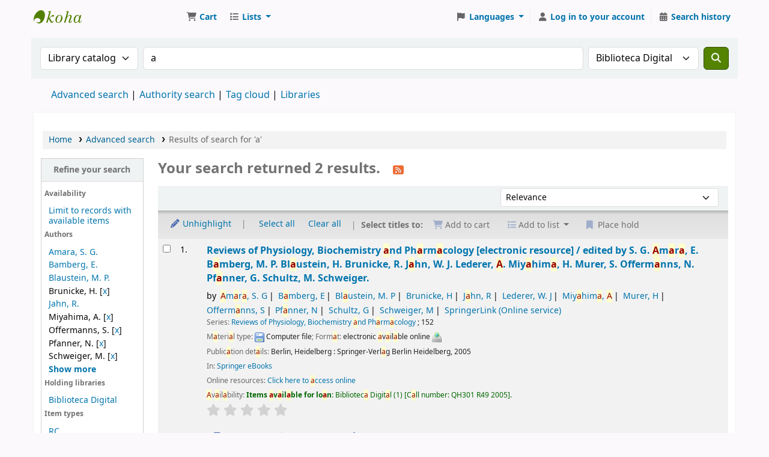

--- FILE ---
content_type: text/html; charset=UTF-8
request_url: http://catalogo.koha.umich.mx/cgi-bin/koha/opac-search.pl?idx=kw&q=a&limit=branch%3ADIGITAL&limit=au%3AOffermanns%2C%20S.&limit=se%3AReviews%20of%20Physiology%20Biochemistry%20and%20Pharmacology&limit=au%3ABrunicke%2C%20H.&limit=au%3APfanner%2C%20N.&limit=au%3ASchweiger%2C%20M.&sort_by=relevance_dsc&count=20&limit=au:Miyahima,%20A.
body_size: 15146
content:







    
    
















    
    
    



<!DOCTYPE html>
<!-- TEMPLATE FILE: opac-results.tt -->









<html lang="en" class="no-js">
<head>

<title>

    
        Results of search for 'a'
    

&rsaquo;
Koha online catalog
</title>
<meta name="robots" content="noindex">
<link rel="stylesheet" type="text/css" href="/opac-tmpl/lib/Chocolat/css/chocolat_24.1111000.css">



<meta http-equiv="Content-Type" content="text/html; charset=utf-8" />
<meta name="generator" content="Koha" /> <!-- leave this for stats -->
<meta name="viewport" content="width=device-width, initial-scale=1" />
<meta name="csrf-token" content="d4b07193cd6c6dd3516553358224fd1ba51bc7aa,40a6fe029435605f7a173625a15ca5dc10a288c7,1768654339">


<link rel="shortcut icon" href="/opac-tmpl/bootstrap/images/favicon.ico" type="image/x-icon" />
<link rel="apple-touch-icon" href="/opac-tmpl/bootstrap/images/favicon.ico" type="image/x-icon" />

    
        
    


    <link rel="stylesheet" href="/opac-tmpl/bootstrap/css/opac_24.1111000.css" type="text/css">




    <link rel="stylesheet" type="text/css" media="print" href="/opac-tmpl/bootstrap/css/print_24.1111000.css">






<script>
    var Koha = {};
    function _(s) { return s } // dummy function for gettext
    const is_logged_in = false
</script>

<script src="/opac-tmpl/bootstrap/js/Gettext_24.1111000.js"></script>
<script src="/opac-tmpl/bootstrap/js/i18n_24.1111000.js"></script>

<link href="/opac-tmpl/lib/fontawesome/css/fontawesome.min_24.1111000.css" type="text/css" rel="stylesheet">
<link href="/opac-tmpl/lib/fontawesome/css/brands.min_24.1111000.css" type="text/css" rel="stylesheet">
<link rel="stylesheet" href="/opac-tmpl/lib/fontawesome/css/solid.min_24.1111000.css" type="text/css">
































































































<link rel="alternate" type="application/rss+xml" title=" Search RSS feed" href="/cgi-bin/koha/opac-search.pl?idx=kw&q=a&limit=branch%3ADIGITAL&limit=au%3AOffermanns%2C%20S.&limit=se%3AReviews%20of%20Physiology%20Biochemistry%20and%20Pharmacology&limit=au%3ABrunicke%2C%20H.&limit=au%3APfanner%2C%20N.&limit=au%3ASchweiger%2C%20M.&limit=au%3AMiyahima%2C%20A.&amp;count=50&amp;sort_by=acqdate_dsc&amp;format=rss" />
</head>




    


    




    

<body ID="results" class="branch-default scrollto" >


































































































































<button id="scrolltocontent">Skip to main content</button>
<div id="wrapper">
    <div id="header-region" class="noprint">
        <nav class="navbar navbar-expand">
            <div id="logo">
            <a class="navbar-brand" href="/cgi-bin/koha/opac-main.pl">
                
                    Koha online
                
            </a>
            </div>
            
                
                    <div id="cartDetails" class="cart-message">Your cart is empty.</div>
                
                <ul id="cart-list-nav" class="navbar-nav">
                    
                        <li class="nav-item js-show">
                            <a href="#" class="nav-link" title="Collect items you are interested in" id="cartmenulink" role="button" aria-label="Cart">
                                <i id="carticon" class="fa fa-shopping-cart fa-fw fa-icon-black" aria-hidden="true"></i> <span class="cartlabel">Cart</span> <span id="basketcount"></span>
                            </a>
                        </li>
                    
                    <li class="divider-vertical"></li>
                    
                        
                            <li class="nav-item dropdown">
                                <a href="/cgi-bin/koha/opac-shelves.pl" title="Show lists" class="nav-link dropdown-toggle" id="listsmenu" data-bs-toggle="dropdown" role="button" aria-label="Show dropdown with detailed list information" aria-haspopup="true" aria-expanded="false"
                                    ><i class="fa fa-list fa-fw fa-icon-black" aria-hidden="true"></i> <span class="listslabel">Lists</span>
                                </a>
                                <div aria-labelledby="listsmenu" role="menu" class="dropdown-menu">
                                    
                                    
                                    
                                        <a class="dropdown-item" href="/cgi-bin/koha/opac-shelves.pl?op=list&amp;public=0" tabindex="0" role="menuitem"><strong>Your lists</strong></a>
                                        
                                            <a class="dropdown-item" href="/cgi-bin/koha/opac-shelves.pl?op=add_form" tabindex="0" role="menuitem">Log in to create your own lists</a>
                                        
                                    
                                </div> <!-- / .dropdown-menu -->
                            </li> <!-- / .nav-item.dropdown -->
                        
                    
                    

                </ul> <!-- / .navbar-nav -->
            
            
                
                
                    
                    <div id="header_langmenu">
    <ul class="navbar-nav">
                    <li class="nav-item dropdown">
        
            <a href="#" title="Switch languages" class="nav-link dropdown-toggle" id="langmenu" data-bs-toggle="dropdown" role="button" aria-haspopup="true" aria-expanded="false"><i class="fa fa-flag fa-fw fa-icon-header" aria-hidden="true"></i> <span class="langlabel">Languages</span> <b class="caret"></b></a>
                            <div aria-labelledby="langmenu" role="menu" class="dropdown-menu dropdown-menu-end">
            
                
                    
                        
                            
                                
                                    <a class="dropdown-item menu-inactive" href="#" tabindex="-1" role="menuitem">
                                        
                                            English
                                        &nbsp;<i class="fa fa-check" aria-hidden="true"></i>
                                    </a>
                                
                            
                        
                    
                
                    
                        
                            
                                
                                    <a class="dropdown-item" href="/cgi-bin/koha/opac-changelanguage.pl?language=es-ES"  tabindex="-1" role="menuitem">
                                        
                                            Español
                                        
                                    </a>
                                
                            
                        
                    
                
            </div> <!-- /# .dropdown-menu -->
        </li> <!-- / .dropdown -->
        <li class="divider-vertical" aria-hidden="false"></li>
    </ul> <!-- /.navbar-nav -->
</div> <!-- /#header_langmenu -->

                
                <ul id="members" class="navbar-nav">
                    <li class="nav-item dropdown dropdown-menu-end">
                        
                            
                                
                                    <a href="/cgi-bin/koha/opac-user.pl" class="nav-link login-link loginModal-trigger" aria-label="Log in to your account"><i class="fa fa-user fa-fw fa-icon-black fa-fw" aria-hidden="true"></i> <span class="userlabel">Log in to your account</span></a>
                                
                            
                        

                        
                    </li>
                    <!-- Cookie consent button for non logged-in users -->
                    
                        <li style="display:none" id="cookieConsentDivider" class="divider-vertical" aria-hidden="true"></li>
                        <li style="display:none" id="cookieConsentLi" class="nav-item" aria-hidden="true">
                            <a id="cookieConsentButton" href="#" name="Your cookies" class="nav-link" title="View and amend cookies you have consented to" role="button">
                                <i class="fa fa-cookie-bite fa-fw fa-icon-black" aria-hidden="true"></i>
                                <span class="cookieconsentlabel">Your cookies</span>
                            </a>
                        </li>
                    
                    
                        
                            <li class="divider-vertical"></li>
                            <li class="nav-item search_history">
                                <a class="nav-link" href="/cgi-bin/koha/opac-search-history.pl" title="View your search history">
                                    <i class="fa fa-calendar-days fa-fw fa-icon-black" aria-hidden="true"></i>
                                    <span class="search_history_label">Search history</span>
                                </a>
                            </li>
                        
                    
                </ul>
            
        </nav> <!-- /navbar -->

        

    </div> <!-- / header-region -->

    
        <div class="container-fluid">
            
                <div class="row">
                    <div class="col">
                            <div id="opac-main-search" class="mastheadsearch">
                                
                                    <form name="searchform" method="get" action="/cgi-bin/koha/opac-search.pl" id="searchform">
                                        <div class="row gx-2">
                                            <div class="col-sm-auto order-2 order-sm-2">
                                            <label for="masthead_search" class="visually-hidden">Search the catalog by:</label>
                                                <select name="idx" id="masthead_search" class="form-select">
                                                    
                                                        <option selected="selected" value="" data-placeholder="Search the catalog by keyword">Library catalog</option>
                                                    
                                                    
                                                        <option value="ti" data-placeholder="Search the catalog by title">Title</option>
                                                    
                                                    
                                                        <option value="au" data-placeholder="Search the catalog by author">Author</option>
                                                    
                                                    
                                                        <option value="su" data-placeholder="Search the catalog by subject">Subject</option>
                                                    
                                                    
                                                        <option value="nb" data-placeholder="Search the catalog by ISBN">ISBN</option>
                                                    
                                                    
                                                        <option value="ns" data-placeholder="Search the catalog by ISSN">ISSN</option>
                                                    
                                                    
                                                        <option value="se" data-placeholder="Search the catalog by series">Series</option>
                                                    
                                                    
                                                        
                                                            <option value="callnum" data-placeholder="Search the catalog by call number">Call number</option>
                                                        
                                                    
                                                </select>
                                            </div> <!-- /.col-sm-auto -->

                                            <div class="col order-4 order-sm-3">
                                                
                                                <label for="translControl1" class="visually-hidden">Search the catalog by keyword</label>
                                                    <input type="text" class="transl1 form-control" id="translControl1" name="q" value="a" placeholder="Search the catalog by keyword" /><span id="translControl"></span>
                                                
                                            </div> <!-- /.col -->

                                            
                                                <div class="col-sm col-md-3 col-lg-2 order-3 order-sm-4">
                                                    <select name="limit" id="select_library" class="form-select">
                                                        <option value="">All libraries</option>

                                                        

                                                        
                                                            
                                                                <option value="branch:LIC-047-1">Biblioteca Campus Ciudad Hidalgo</option>
                                                            
                                                        
                                                            
                                                                <option value="branch:BCLC">Biblioteca Campus Lázaro Cardenas</option>
                                                            
                                                        
                                                            
                                                                <option value="branch:LIC-012">Biblioteca de la Escuela de Enfermería y Salud Pública</option>
                                                            
                                                        
                                                            
                                                                <option value="branch:LIC-011">Biblioteca de la Escuela de Químico-Farmacobiología</option>
                                                            
                                                        
                                                            
                                                                <option value="branch:LIC-009">Biblioteca de la Facultad de Agrobiología</option>
                                                            
                                                        
                                                            
                                                                <option value="branch:LIC-018">Biblioteca de la Facultad de Arquitectura</option>
                                                            
                                                        
                                                            
                                                                <option value="branch:LIC-037">Biblioteca de la Facultad de Bellas Artes</option>
                                                            
                                                        
                                                            
                                                                <option value="branch:LIC-032">Biblioteca de la Facultad de Biología</option>
                                                            
                                                        
                                                            
                                                                <option value="branch:LIC-023">Biblioteca de la Facultad de Ciencias Agropecuarias</option>
                                                            
                                                        
                                                            
                                                                <option value="branch:LIC-010">Biblioteca de la Facultad de Ciencias Médicas y Biológicas </option>
                                                            
                                                        
                                                            
                                                                <option value="branch:LIC-031">Biblioteca de la Facultad de Contaduría y Ciencias Administrativas</option>
                                                            
                                                        
                                                            
                                                                <option value="branch:LIC-002">Biblioteca de la Facultad de Derecho y Ciencias Sociales &quot;Felipe J. Tena&quot;</option>
                                                            
                                                        
                                                            
                                                                <option value="branch:LIC-048">Biblioteca de la Facultad de Derecho-Anexo Revillagigedo</option>
                                                            
                                                        
                                                            
                                                                <option value="branch:LIC-029">Biblioteca de la Facultad de Economía</option>
                                                            
                                                        
                                                            
                                                                <option value="branch:LIC-030">Biblioteca de la Facultad de Enfermería</option>
                                                            
                                                        
                                                            
                                                                <option value="branch:LIC-020">Biblioteca de la Facultad de Filosofía</option>
                                                            
                                                        
                                                            
                                                                <option value="branch:LIC-024">Biblioteca de la Facultad de Físico Matemáticas</option>
                                                            
                                                        
                                                            
                                                                <option value="branch:LIC-027">Biblioteca de la Facultad de Historia</option>
                                                            
                                                        
                                                            
                                                                <option value="branch:LIC-016">Biblioteca de la Facultad de Ingeniería Civil</option>
                                                            
                                                        
                                                            
                                                                <option value="branch:LIC-025">Biblioteca de la Facultad de Ingeniería Eléctrica</option>
                                                            
                                                        
                                                            
                                                                <option value="branch:LIC-026">Biblioteca de la Facultad de Ingeniería en Tecnología de la Madera</option>
                                                            
                                                        
                                                            
                                                                <option value="branch:LIC-017">Biblioteca de la Facultad de Ingeniería Mecánica</option>
                                                            
                                                        
                                                            
                                                                <option value="branch:LIC-019">Biblioteca de la Facultad de Ingeniería Química</option>
                                                            
                                                        
                                                            
                                                                <option value="branch:LIC-046">Biblioteca de la Facultad de Letras</option>
                                                            
                                                        
                                                            
                                                                <option value="branch:LIC-013">Biblioteca de la Facultad de Medicina Veterinaria y Zootecnia</option>
                                                            
                                                        
                                                            
                                                                <option value="branch:BFMZ">Biblioteca de la Facultad de Medicina Zamora</option>
                                                            
                                                        
                                                            
                                                                <option value="branch:LIC-028">Biblioteca de la Facultad de Odontología</option>
                                                            
                                                        
                                                            
                                                                <option value="branch:LIC-028-1">Biblioteca de la Facultad de Odontología-Anexo Solidaridad</option>
                                                            
                                                        
                                                            
                                                                <option value="branch:LIC-047">Biblioteca de la Facultad de Psicología</option>
                                                            
                                                        
                                                            
                                                                <option value="branch:BACH-004">Biblioteca de la Preparatoria Ing. Pascual Ortiz Rubio</option>
                                                            
                                                        
                                                            
                                                                <option value="branch:BACH-006">Biblioteca de la Preparatoria Isaac Arriaga</option>
                                                            
                                                        
                                                            
                                                                <option value="branch:BACH-005">Biblioteca de la Preparatoria José Ma. Morelos</option>
                                                            
                                                        
                                                            
                                                                <option value="branch:BACH-007">Biblioteca de la Preparatoria Melchor Ocampo</option>
                                                            
                                                        
                                                            
                                                                <option value="branch:UCIH">Biblioteca de la Unidad de Ciencias Ingeniería y Humanidades</option>
                                                            
                                                        
                                                            
                                                                <option value="branch:DEP-054">Biblioteca de la Unidad Profesional del Balsas</option>
                                                            
                                                        
                                                            
                                                                <option value="branch:BACH-008">Biblioteca de las Preparatorias de Uruapan</option>
                                                            
                                                        
                                                            
                                                                <option value="branch:BACH-003">Biblioteca del Colegio de San Nicolás</option>
                                                            
                                                        
                                                            
                                                                <option value="branch:DEP-053">Biblioteca del departamento de Educación a Distancia</option>
                                                            
                                                        
                                                            
                                                                <option value="branch:DEP-035-1">Biblioteca del Departamento de Idiomas</option>
                                                            
                                                        
                                                            
                                                                <option value="branch:DEP-036">Biblioteca del Departamento de Matemática Educativa</option>
                                                            
                                                        
                                                            
                                                                <option value="branch:INV-034">Biblioteca del Instituto de Física y Matemáticas</option>
                                                            
                                                        
                                                            
                                                                <option value="branch:INV-015">Biblioteca del Instituto de Investigación en Metalurgia y Materiales</option>
                                                            
                                                        
                                                            
                                                                <option value="branch:INV-038">Biblioteca del Instituto de Investigaciones Agropecuarias y Forestales</option>
                                                            
                                                        
                                                            
                                                                <option value="branch:INV-039">Biblioteca del Instituto de Investigaciones de los Recursos Naturales</option>
                                                            
                                                        
                                                            
                                                                <option value="branch:INV-055">Biblioteca del Instituto de Investigaciones Económicas y Empresariales</option>
                                                            
                                                        
                                                            
                                                                <option value="branch:INV-033">Biblioteca del Instituto de Investigaciones Históricas</option>
                                                            
                                                        
                                                            
                                                                <option value="branch:INV-022">Biblioteca del Instituto de Investigaciones Químico-Biológicas</option>
                                                            
                                                        
                                                            
                                                                <option value="branch:POS-056">Biblioteca del Posgrado de Economía</option>
                                                            
                                                        
                                                            
                                                                <option value="branch:POS-040">Biblioteca del Posgrado de Tecnología de la Madera</option>
                                                            
                                                        
                                                            
                                                                <option value="branch:POS-045">Biblioteca del Posgrado en Arquitectura</option>
                                                            
                                                        
                                                            
                                                                <option value="branch:POS-042">Biblioteca del Posgrado en Derecho</option>
                                                            
                                                        
                                                            
                                                                <option value="branch:POS-057">Biblioteca del Posgrado en Ingeniería Civil</option>
                                                            
                                                        
                                                            
                                                                <option value="branch:POS-043">Biblioteca del Posgrado en Ingeniería Eléctrica</option>
                                                            
                                                        
                                                            
                                                                <option value="branch:POS-046">Biblioteca del Posgrado en Ingeniería Química</option>
                                                            
                                                        
                                                            
                                                                <option value="branch:POS-041">Biblioteca del Posgrado en Odontología</option>
                                                            
                                                        
                                                            
                                                                <option value="branch:PAA-049">Biblioteca del Programa Académico a Estudiantes Indígenas</option>
                                                            
                                                        
                                                            
                                                                <option value="branch:SIN-052">Biblioteca del Sindicato de Profesores de la Universidad Michoacana</option>
                                                            
                                                        
                                                            
                                                                <option value="branch:SIN-051">Biblioteca del Sindicato Unico de Empleados de la Universidad Michoacana</option>
                                                            
                                                        
                                                            
                                                                <option selected="selected" value="branch:DIGITAL">Biblioteca Digital</option>
                                                            
                                                        
                                                            
                                                                <option value="branch:BPU-001">Biblioteca Pública Universitaria</option>
                                                            
                                                        
                                                            
                                                                <option value="branch:DEP-035">Centro de Auto Acceso en el Departamento de Idiomas</option>
                                                            
                                                        
                                                            
                                                                <option value="branch:CGED-NADR">Coordinación General de Educación a Distancia Nodo Ario de Rosales</option>
                                                            
                                                        
                                                            
                                                                <option value="branch:CGED-NAR">Coordinación General de Educación a Distancia Nodo Arteaga</option>
                                                            
                                                        
                                                            
                                                                <option value="branch:CGED-NLP">Coordinación General de Educación a Distancia Nodo La Piedad</option>
                                                            
                                                        
                                                            
                                                                <option value="branch:CGED-NU">Coordinación General de Educación a Distancia Nodo Uruapan</option>
                                                            
                                                        
                                                            
                                                                <option value="branch:CGED-NZA">Coordinación General de Educación a Distancia Nodo Zacapu</option>
                                                            
                                                        
                                                            
                                                                <option value="branch:CGED-NCH">Coordinación General de Educación a Distancia-Nodo Ciudad Hidalgo</option>
                                                            
                                                        
                                                            
                                                                <option value="branch:CGED-NCO">Coordinación General de Educación a Distancia-Nodo Coalcomán</option>
                                                            
                                                        
                                                            
                                                                <option value="branch:CGED-NCU">Coordinación General de Educación a Distancia-Nodo Cuitzeo</option>
                                                            
                                                        
                                                            
                                                                <option value="branch:CGED-NT">Coordinación General de Educación a Distancia-Nodo Tlalpujahua</option>
                                                            
                                                        
                                                            
                                                                <option value="branch:CGED-NZ">Coordinación General de Educación a Distancia-Nodo Zitácuaro</option>
                                                            
                                                        
                                                            
                                                                <option value="branch:HEM-021">Hemeroteca Pública Universitaria &quot;Mariano de Jesus Torres&quot;</option>
                                                            
                                                        

                                                        
                                                    </select> <!-- /#select_library -->
                                                </div> <!-- /.col-sm-auto -->
                                            

                                            <div class="order-5 col-sm-auto">
                                                <button type="submit" id="searchsubmit" class="btn btn-primary" title="Search" aria-label="Search">
                                                    <i class="fa fa-search" aria-hidden="true"></i>
                                                </button>
                                            </div>

                                        </div> <!-- /.form-row -->
                                        <input type="hidden" name="weight_search" value="1">
                                    </form>
                                
                            </div><!-- /#opac-main-search -->
                    </div> <!-- /.col -->
                </div> <!-- /.row -->
            

            <div class="row">
                <ul class="nav" id="moresearches">
                    <li class="nav-item">
                        <a href="/cgi-bin/koha/opac-search.pl">Advanced search</a>
                    </li>
                    
                    
                    
                        <li class="nav-item">
                            <a href="/cgi-bin/koha/opac-authorities-home.pl">Authority search</a>
                        </li>
                    
                    
                    
                        <li class="nav-item">
                            <a href="/cgi-bin/koha/opac-tags.pl">Tag cloud</a>
                        </li>
                    
                    
                    
                    
                    
                    
                        <li class="nav-item">
                            <a id="library_page" href="/cgi-bin/koha/opac-library.pl">
                                
                                    <span>Libraries</span>
                                
                            </a>
                        </li>
                    
                    
    

                </ul> <!-- /.nav#moresearches -->
            </div> <!-- /.row -->
        </div> <!-- /.container-fluid -->
    

    
        <!-- Login form hidden by default, used for modal window -->
        <div id="loginModal" class="modal" tabindex="-1" role="dialog" aria-labelledby="modalLoginLabel" aria-hidden="true">
            <div class="modal-dialog">
                <div class="modal-content">
                    <div class="modal-header">
                        <h1 class="modal-title" id="modalLoginLabel">Log in to your account</h1>
                        <button type="button" class="btn-close" data-bs-dismiss="modal" aria-label="Close"></button>
                    </div>
                    <form action="/cgi-bin/koha/opac-user.pl" method="post" name="auth" id="modalAuth">
                        <input type="hidden" name="csrf_token" value="79a5215ccde5464adfcb7e3d360798497bae3939,edb3aecd94bc4bc6f4b91b2d157fc08ece177654,1768654339" />

                        <input type="hidden" name="has-search-query" id="has-search-query" value="" />
                        <div class="modal-body">
                            
                            
                            
                                
                                
                                <input type="hidden" name="koha_login_context" value="opac" />
                                <fieldset class="brief">
                                    <div class="local-login">
                                        
    <label for="muserid">Card number or username:</label>
<input type="text" id="muserid" name="login_userid" autocomplete="off" />
                                        <label for="mpassword">Password:</label><input type="password" id="mpassword" name="login_password" autocomplete="off" />
                                        <fieldset class="action">
                                            <input type="hidden" name="op" value="cud-login" />
                                            <input type="submit" class="btn btn-primary" value="Log in" />
                                        </fieldset>
                                    </div>
                                    
                                    
                                    
                                </fieldset>
                            
                        </div>
                    </form> <!-- /#auth -->
                </div> <!-- /.modal-content -->
            </div> <!-- /.modal-dialog -->
        </div>  <!-- /#modalAuth  -->
    

    


    <div class="main">
        
    <nav id="breadcrumbs" aria-label="Breadcrumb" class="breadcrumbs">
        <ol class="breadcrumb">
            
            
                
    
        <li class="breadcrumb-item">
            
                    <a href="/cgi-bin/koha/opac-main.pl" title="Home">Home</a>
                
        </li>
    

                <li class="breadcrumb-item">
            
                        <a href="/cgi-bin/koha/opac-search.pl">Advanced search</a>
                    
        </li>
    

                
                
    
        <li class="breadcrumb-item active">
            <a href="#" aria-current="page">
                
                    
                        <span title="You searched for 'kw,wrdl: a' with limit(s): '(homebranch: DIGITAL) au:Offermanns, S. se:Reviews of Physiology Biochemistry and Pharmacology au:Brunicke, H. au:Pfanner, N. au:Schweiger, M. au:Miyahima, A.'">Results of search for 'a'</span>
                    
                
            </a>
        </li>
            
        </ol>
    </nav>


        

        <div class="container-fluid">
            <div class="row">
                
                    <div class="col-lg-2">
                        <div id="facetcontainer">
                            <!-- FACETS START -->
                            


























    <div id="search-facets">
        <h2><a href="#" class="menu-collapse-toggle">Refine your search</a></h2>
        <ul class="menu-collapse">
            
            <li id="availability_facet"><h3 id="facet-availability">Availability</h3>
                <ul>
                    <li>
                        
                            <a href="/cgi-bin/koha/opac-search.pl?idx=kw&q=a&limit=branch%3ADIGITAL&limit=au%3AOffermanns%2C%20S.&limit=se%3AReviews%20of%20Physiology%20Biochemistry%20and%20Pharmacology&limit=au%3ABrunicke%2C%20H.&limit=au%3APfanner%2C%20N.&limit=au%3ASchweiger%2C%20M.&limit=au%3AMiyahima%2C%20A.&amp;sort_by=relevance_dsc&amp;limit=available">Limit to records with available items</a>
                        
                    </li>
                </ul>
                
            </li>

            
                
                    <li id="au_id">
                            
                                <h3 id="facet-authors">Authors</h3>
                            
                        <ul>
                            
                            
                              
                            
                            
                              
                            
                            
                            
                            
                            
                                <li>
                            
                                  
                                    
                                    <span class="facet-label"><a href="/cgi-bin/koha/opac-search.pl?idx=kw&q=a&limit=branch%3ADIGITAL&limit=au%3AOffermanns%2C%20S.&limit=se%3AReviews%20of%20Physiology%20Biochemistry%20and%20Pharmacology&limit=au%3ABrunicke%2C%20H.&limit=au%3APfanner%2C%20N.&limit=au%3ASchweiger%2C%20M.&limit=au%3AMiyahima%2C%20A.&amp;sort_by=relevance_dsc&amp;count=20&limit=au:Amara,%20S.%20G." title="Amara, S. G.">Amara, S. G.</a></span>
                                    
                                  
                                </li>
                            
                            
                            
                            
                                <li>
                            
                                  
                                    
                                    <span class="facet-label"><a href="/cgi-bin/koha/opac-search.pl?idx=kw&q=a&limit=branch%3ADIGITAL&limit=au%3AOffermanns%2C%20S.&limit=se%3AReviews%20of%20Physiology%20Biochemistry%20and%20Pharmacology&limit=au%3ABrunicke%2C%20H.&limit=au%3APfanner%2C%20N.&limit=au%3ASchweiger%2C%20M.&limit=au%3AMiyahima%2C%20A.&amp;sort_by=relevance_dsc&amp;count=20&limit=au:Bamberg,%20E." title="Bamberg, E.">Bamberg, E.</a></span>
                                    
                                  
                                </li>
                            
                            
                            
                            
                                <li>
                            
                                  
                                    
                                    <span class="facet-label"><a href="/cgi-bin/koha/opac-search.pl?idx=kw&q=a&limit=branch%3ADIGITAL&limit=au%3AOffermanns%2C%20S.&limit=se%3AReviews%20of%20Physiology%20Biochemistry%20and%20Pharmacology&limit=au%3ABrunicke%2C%20H.&limit=au%3APfanner%2C%20N.&limit=au%3ASchweiger%2C%20M.&limit=au%3AMiyahima%2C%20A.&amp;sort_by=relevance_dsc&amp;count=20&limit=au:Blaustein,%20M.%20P." title="Blaustein, M. P.">Blaustein, M. P.</a></span>
                                    
                                  
                                </li>
                            
                            
                            
                            
                                <li>
                            
                                  
                                    
                                    <span class="facet-label">Brunicke, H.</span>
                                    
                                    [<a href="/cgi-bin/koha/opac-search.pl?idx=kw&q=a&limit=branch%3ADIGITAL&limit=au%3AOffermanns%2C%20S.&limit=se%3AReviews%20of%20Physiology%20Biochemistry%20and%20Pharmacology&limit=au%3ABrunicke%2C%20H.&limit=au%3APfanner%2C%20N.&limit=au%3ASchweiger%2C%20M.&limit=au%3AMiyahima%2C%20A.&amp;sort_by=relevance_dsc&amp;count=20&nolimit=au:Brunicke,%20H." title="Remove facet Brunicke, H.">x</a>]
                                  
                                </li>
                            
                            
                            
                            
                                <li>
                            
                                  
                                    
                                    <span class="facet-label"><a href="/cgi-bin/koha/opac-search.pl?idx=kw&q=a&limit=branch%3ADIGITAL&limit=au%3AOffermanns%2C%20S.&limit=se%3AReviews%20of%20Physiology%20Biochemistry%20and%20Pharmacology&limit=au%3ABrunicke%2C%20H.&limit=au%3APfanner%2C%20N.&limit=au%3ASchweiger%2C%20M.&limit=au%3AMiyahima%2C%20A.&amp;sort_by=relevance_dsc&amp;count=20&limit=au:Jahn,%20R." title="Jahn, R.">Jahn, R.</a></span>
                                    
                                  
                                </li>
                            
                            
                            
                            
                                <li class="collapsible-facet" style="display:none">
                            
                                  
                                    
                                    <span class="facet-label"><a href="/cgi-bin/koha/opac-search.pl?idx=kw&q=a&limit=branch%3ADIGITAL&limit=au%3AOffermanns%2C%20S.&limit=se%3AReviews%20of%20Physiology%20Biochemistry%20and%20Pharmacology&limit=au%3ABrunicke%2C%20H.&limit=au%3APfanner%2C%20N.&limit=au%3ASchweiger%2C%20M.&limit=au%3AMiyahima%2C%20A.&amp;sort_by=relevance_dsc&amp;count=20&limit=au:Lederer,%20W.%20J." title="Lederer, W. J.">Lederer, W. J.</a></span>
                                    
                                  
                                </li>
                            
                            
                            
                            
                                <li>
                            
                                  
                                    
                                    <span class="facet-label">Miyahima, A.</span>
                                    
                                    [<a href="/cgi-bin/koha/opac-search.pl?idx=kw&q=a&limit=branch%3ADIGITAL&limit=au%3AOffermanns%2C%20S.&limit=se%3AReviews%20of%20Physiology%20Biochemistry%20and%20Pharmacology&limit=au%3ABrunicke%2C%20H.&limit=au%3APfanner%2C%20N.&limit=au%3ASchweiger%2C%20M.&limit=au%3AMiyahima%2C%20A.&amp;sort_by=relevance_dsc&amp;count=20&nolimit=au:Miyahima,%20A." title="Remove facet Miyahima, A.">x</a>]
                                  
                                </li>
                            
                            
                            
                            
                                <li class="collapsible-facet" style="display:none">
                            
                                  
                                    
                                    <span class="facet-label"><a href="/cgi-bin/koha/opac-search.pl?idx=kw&q=a&limit=branch%3ADIGITAL&limit=au%3AOffermanns%2C%20S.&limit=se%3AReviews%20of%20Physiology%20Biochemistry%20and%20Pharmacology&limit=au%3ABrunicke%2C%20H.&limit=au%3APfanner%2C%20N.&limit=au%3ASchweiger%2C%20M.&limit=au%3AMiyahima%2C%20A.&amp;sort_by=relevance_dsc&amp;count=20&limit=au:Murer,%20H." title="Murer, H.">Murer, H.</a></span>
                                    
                                  
                                </li>
                            
                            
                            
                            
                                <li>
                            
                                  
                                    
                                    <span class="facet-label">Offermanns, S.</span>
                                    
                                    [<a href="/cgi-bin/koha/opac-search.pl?idx=kw&q=a&limit=branch%3ADIGITAL&limit=au%3AOffermanns%2C%20S.&limit=se%3AReviews%20of%20Physiology%20Biochemistry%20and%20Pharmacology&limit=au%3ABrunicke%2C%20H.&limit=au%3APfanner%2C%20N.&limit=au%3ASchweiger%2C%20M.&limit=au%3AMiyahima%2C%20A.&amp;sort_by=relevance_dsc&amp;count=20&nolimit=au:Offermanns,%20S." title="Remove facet Offermanns, S.">x</a>]
                                  
                                </li>
                            
                            
                            
                            
                                <li>
                            
                                  
                                    
                                    <span class="facet-label">Pfanner, N.</span>
                                    
                                    [<a href="/cgi-bin/koha/opac-search.pl?idx=kw&q=a&limit=branch%3ADIGITAL&limit=au%3AOffermanns%2C%20S.&limit=se%3AReviews%20of%20Physiology%20Biochemistry%20and%20Pharmacology&limit=au%3ABrunicke%2C%20H.&limit=au%3APfanner%2C%20N.&limit=au%3ASchweiger%2C%20M.&limit=au%3AMiyahima%2C%20A.&amp;sort_by=relevance_dsc&amp;count=20&nolimit=au:Pfanner,%20N." title="Remove facet Pfanner, N.">x</a>]
                                  
                                </li>
                            
                            
                            
                            
                                <li class="collapsible-facet" style="display:none">
                            
                                  
                                    
                                    <span class="facet-label"><a href="/cgi-bin/koha/opac-search.pl?idx=kw&q=a&limit=branch%3ADIGITAL&limit=au%3AOffermanns%2C%20S.&limit=se%3AReviews%20of%20Physiology%20Biochemistry%20and%20Pharmacology&limit=au%3ABrunicke%2C%20H.&limit=au%3APfanner%2C%20N.&limit=au%3ASchweiger%2C%20M.&limit=au%3AMiyahima%2C%20A.&amp;sort_by=relevance_dsc&amp;count=20&limit=au:Schultz,%20G." title="Schultz, G.">Schultz, G.</a></span>
                                    
                                  
                                </li>
                            
                            
                            
                            
                                <li>
                            
                                  
                                    
                                    <span class="facet-label">Schweiger, M.</span>
                                    
                                    [<a href="/cgi-bin/koha/opac-search.pl?idx=kw&q=a&limit=branch%3ADIGITAL&limit=au%3AOffermanns%2C%20S.&limit=se%3AReviews%20of%20Physiology%20Biochemistry%20and%20Pharmacology&limit=au%3ABrunicke%2C%20H.&limit=au%3APfanner%2C%20N.&limit=au%3ASchweiger%2C%20M.&limit=au%3AMiyahima%2C%20A.&amp;sort_by=relevance_dsc&amp;count=20&nolimit=au:Schweiger,%20M." title="Remove facet Schweiger, M.">x</a>]
                                  
                                </li>
                            
                            
                                <li class="moretoggle">
                                    
                                    
                                        
                                    

                                    <a href="#" aria-label="Show more authors"><strong>Show more</strong></a>
                                </li>
                                <li class="moretoggle" style="display:none">
                                    
                                    
                                        
                                    

                                    
                                        <a href="#" aria-label="Show fewer authors"><strong>Show less</strong></a>
                                    
                                </li>
                            
                        </ul>
                    </li>
                
            
                
                    <li id="holdingbranch_id">
                            
                                <h3 id="facet-holding-libraries">Holding libraries</h3>
                            
                        <ul>
                            
                            
                              
                            
                            
                              
                            
                            
                            
                            
                            
                                <li>
                            
                                  
                                    
                                    <span class="facet-label"><a href="/cgi-bin/koha/opac-search.pl?idx=kw&q=a&limit=branch%3ADIGITAL&limit=au%3AOffermanns%2C%20S.&limit=se%3AReviews%20of%20Physiology%20Biochemistry%20and%20Pharmacology&limit=au%3ABrunicke%2C%20H.&limit=au%3APfanner%2C%20N.&limit=au%3ASchweiger%2C%20M.&limit=au%3AMiyahima%2C%20A.&amp;sort_by=relevance_dsc&amp;count=20&limit=holdingbranch:DIGITAL" title="DIGITAL">Biblioteca Digital</a></span>
                                    
                                  
                                </li>
                            
                            
                        </ul>
                    </li>
                
            
                
                    <li id="itype_id">
                            
                                <h3 id="facet-itemtypes">Item types</h3>
                            
                        <ul>
                            
                            
                              
                            
                            
                              
                            
                            
                            
                            
                            
                                <li>
                            
                                  
                                    
                                    <span class="facet-label"><a href="/cgi-bin/koha/opac-search.pl?idx=kw&q=a&limit=branch%3ADIGITAL&limit=au%3AOffermanns%2C%20S.&limit=se%3AReviews%20of%20Physiology%20Biochemistry%20and%20Pharmacology&limit=au%3ABrunicke%2C%20H.&limit=au%3APfanner%2C%20N.&limit=au%3ASchweiger%2C%20M.&limit=au%3AMiyahima%2C%20A.&amp;sort_by=relevance_dsc&amp;count=20&limit=itype:RC" title="RC">RC</a></span>
                                    
                                  
                                </li>
                            
                            
                        </ul>
                    </li>
                
            
                
            
                
                    <li id="se_id">
                            
                                <h3 id="facet-series">Series</h3>
                            
                        <ul>
                            
                            
                              
                            
                            
                              
                            
                            
                            
                            
                            
                                <li>
                            
                                  
                                    
                                    <span class="facet-label"><a href="/cgi-bin/koha/opac-search.pl?idx=kw&q=a&limit=branch%3ADIGITAL&limit=au%3AOffermanns%2C%20S.&limit=se%3AReviews%20of%20Physiology%20Biochemistry%20and%20Pharmacology&limit=au%3ABrunicke%2C%20H.&limit=au%3APfanner%2C%20N.&limit=au%3ASchweiger%2C%20M.&limit=au%3AMiyahima%2C%20A.&amp;sort_by=relevance_dsc&amp;count=20&limit=se:Reviews%20of%20Physiology,%20Biochemistry%20and%20Pharmacology" title="Reviews of Physiology, Biochemistry and Pharmacology">Reviews of Physiolog...</a></span>
                                    
                                  
                                </li>
                            
                            
                        </ul>
                    </li>
                
            
                
                    <li id="su-to_id">
                            
                                <h3 id="facet-topics">Topics</h3>
                            
                        <ul>
                            
                            
                              
                            
                            
                              
                            
                            
                            
                            
                            
                                <li>
                            
                                  
                                    
                                    <span class="facet-label"><a href="/cgi-bin/koha/opac-search.pl?idx=kw&q=a&limit=branch%3ADIGITAL&limit=au%3AOffermanns%2C%20S.&limit=se%3AReviews%20of%20Physiology%20Biochemistry%20and%20Pharmacology&limit=au%3ABrunicke%2C%20H.&limit=au%3APfanner%2C%20N.&limit=au%3ASchweiger%2C%20M.&limit=au%3AMiyahima%2C%20A.&amp;sort_by=relevance_dsc&amp;count=20&limit=su-to:Biomedicine" title="Biomedicine">Biomedicine</a></span>
                                    
                                  
                                </li>
                            
                            
                            
                            
                                <li>
                            
                                  
                                    
                                    <span class="facet-label"><a href="/cgi-bin/koha/opac-search.pl?idx=kw&q=a&limit=branch%3ADIGITAL&limit=au%3AOffermanns%2C%20S.&limit=se%3AReviews%20of%20Physiology%20Biochemistry%20and%20Pharmacology&limit=au%3ABrunicke%2C%20H.&limit=au%3APfanner%2C%20N.&limit=au%3ASchweiger%2C%20M.&limit=au%3AMiyahima%2C%20A.&amp;sort_by=relevance_dsc&amp;count=20&limit=su-to:Biomedicine%20general" title="Biomedicine general">Biomedicine general</a></span>
                                    
                                  
                                </li>
                            
                            
                            
                            
                                <li>
                            
                                  
                                    
                                    <span class="facet-label"><a href="/cgi-bin/koha/opac-search.pl?idx=kw&q=a&limit=branch%3ADIGITAL&limit=au%3AOffermanns%2C%20S.&limit=se%3AReviews%20of%20Physiology%20Biochemistry%20and%20Pharmacology&limit=au%3ABrunicke%2C%20H.&limit=au%3APfanner%2C%20N.&limit=au%3ASchweiger%2C%20M.&limit=au%3AMiyahima%2C%20A.&amp;sort_by=relevance_dsc&amp;count=20&limit=su-to:Medicine" title="Medicine">Medicine</a></span>
                                    
                                  
                                </li>
                            
                            
                        </ul>
                    </li>
                
            
        </ul>
    </div>  <!-- / #search-facets -->

    


                            <!-- FACETS END -->
                        </div>
                    </div>
                

                
                    <div class="col-lg-10 maincontent">
                

                
                    
                        <h1 id="numresults">
                            Your search returned 2 results.
                            <a href="/cgi-bin/koha/opac-search.pl?idx=kw&q=a&limit=branch%3ADIGITAL&limit=au%3AOffermanns%2C%20S.&limit=se%3AReviews%20of%20Physiology%20Biochemistry%20and%20Pharmacology&limit=au%3ABrunicke%2C%20H.&limit=au%3APfanner%2C%20N.&limit=au%3ASchweiger%2C%20M.&limit=au%3AMiyahima%2C%20A.&amp;count=50&amp;sort_by=acqdate_dsc&amp;format=rss" class="btn btn-link rsssearchlink noprint" aria-label="Subscribe to this search">
                                <i class="fa fa-rss rsssearchicon" aria-hidden="true" title="Subscribe to this search"></i>
                            </a>
                        </h1>
                        
                    
                

                <div id="userresults">
                    

                    
                        
                    
                    

                    <!-- Search Results Table -->
                    

                        <div class="searchresults">
                            <form action="/cgi-bin/koha/opac-search.pl" method="get" name="bookbag_form" id="bookbag_form">
                                <legend class="sr-only">Sort</legend>
                                
                                    
                                        <input type="hidden" name="idx" value="kw"/>
                                    
                                        <input type="hidden" name="q" value="a"/>
                                    
                                    
                                        <input type="hidden" name="limit" value="branch:DIGITAL"/>
                                    
                                        <input type="hidden" name="limit" value="au:Offermanns, S."/>
                                    
                                        <input type="hidden" name="limit" value="se:Reviews of Physiology Biochemistry and Pharmacology"/>
                                    
                                        <input type="hidden" name="limit" value="au:Brunicke, H."/>
                                    
                                        <input type="hidden" name="limit" value="au:Pfanner, N."/>
                                    
                                        <input type="hidden" name="limit" value="au:Schweiger, M."/>
                                    
                                        <input type="hidden" name="limit" value="au:Miyahima, A."/>
                                    
                                

                                <div id="floating" class="sticky">
                                    <div id="toolbar" class="toolbar row align-items-center">
                                        <div id="top-pages" class="col">
                                            


                                        </div>
                                        
                                            <div class="sort_by col-sm-auto">
                                                <label for="sort_by" class="sr-only">Sort by:</label>
                                                <select id="sort_by" class="resort form-select form-select-sm" name="sort_by">
                                                    <option value="relevance">Relevance</option>
<optgroup label="Popularity">
    
        <option value="popularity_dsc">Popularity (most to least)</option>
    
    
        <option value="popularity_asc">Popularity (least to most)</option>
    
</optgroup>
<optgroup label="Author">
    
        <option value="author_az">Author (A-Z)</option>
    
    
        <option value="author_za">Author (Z-A)</option>
    
</optgroup>
<optgroup label="Call number">
    
        <option value="call_number_asc">Call number (0-9 to A-Z)</option>
    
    
        <option value="call_number_dsc">Call number (Z-A to 9-0)</option>
    
</optgroup>
<optgroup label="Dates">
    
        <option value="pubdate_dsc">Publication/Copyright date: Newest to oldest</option>
    
    
        <option value="pubdate_asc">Publication/Copyright date: Oldest to newest</option>
    
    
        <option value="acqdate_dsc">Acquisition date: Newest to oldest</option>
    
    
        <option value="acqdate_asc">Acquisition date: Oldest to newest</option>
    
</optgroup>
<optgroup label="Title">
    
        <option value="title_az">Title (A-Z)</option>
    
    
        <option value="title_za">Title (Z-A)</option>
    
</optgroup>

                                                </select>

                                                
                                            </div> <!-- /.sort_by -->
                                            <div id="sortsubmit" class="sort_by col-auto">
                                                <input type="submit" class="btn btn-primary btn-sm clearfix" value="Go" />
                                            </div> <!-- /.sort_by -->
                                        
                                    </div> <!-- / #toolbar -->

                                    <div class="selections-toolbar toolbar noprint">
    
        <div class="highlight_controls noprint">
            <a href="#" class="btn btn-link btn-sm highlight_toggle" id="highlight_toggle_off"><i class="fa-fw fa-solid fa-pencil" aria-hidden="true"></i> Unhighlight</a>
            <a href="#" class="btn btn-link btn-sm highlight_toggle" id="highlight_toggle_on"><i class="fa-fw fa-solid fa-pencil" aria-hidden="true"></i> Highlight</a>
        </div>
    

    <div class="check_control">
        <!-- checkall, clearall are now needed for placehold -->
        <span class="clearall">
            <a id="CheckAll" class="btn btn-link btn-sm" href="#">Select all</a>
        </span>
        <span class="checkall">
            <a id="CheckNone" class="btn btn-link btn-sm" href="#">Clear all</a>
        </span>
    </div>

    <div class="links">
        
            <span class="selections">Select titles to:</span>
        

        
            <div class="btn-group">
                <button id="addtocart" class="btn btn-link btn-xs">
                    <i class="fa fa-shopping-cart" aria-hidden="true"></i> Add to cart
                </button>
            </div>
        

        
            <div class="btn-group">
                <button type="button" class="btn btn-link btn-xs dropdown-toggle" data-bs-toggle="dropdown" aria-haspopup="true" aria-expanded="false">
                    <i class="fa fa-list" aria-hidden="true"></i> Add to list <span class="caret"></span>
                </button>
                <div class="dropdown-menu">
                    
                    
                    <div class="dropdown-divider"></div>
                    
                    <a href="#" class="dropdown-item addtolist newlist">New list</a>
                </div>
            </div>
            

        

        
            <button class="btn btn-link btn-sm hold disabled" type="button">
                <i class="fa fa-fw fa-bookmark" aria-hidden="true"></i> Place hold
            </button>
        

        
    </div> <!-- / .links -->
    
</div> <!-- / .selections-toolbar -->

                                </div> <!-- /#floating -->

                                <!-- TABLE RESULTS START -->
                                <table class="table table-striped" role="presentation">
                                    <span class="sr-only">Results</span>

                                    <!-- Actual Search Results -->
                                    
                                        <tr>
                                            
                                            
                                                
                                            
                                            <td class="selectcol">
                                                
                                                    <input type="checkbox" class="cb" id="bib13368" name="biblionumber" value="13368" aria-label="Select search result: Reviews of Physiology, Biochemistry and Pharmacology" /> <label for="bib13368"></label>
                                                
                                            </td>

                                            
                                            <td class="numcol">
                                                
                                                    1.
                                                
                                            </td>

                                            
                                            
                                                <td class="covercol">
                                                    
<div class="bookcover">
    <div class="cover-slider cover-slides itemtype_" data-biblionumber="13368" data-title="Reviews of Physiology, Biochemistry and Pharmacology" data-isbn="3540271155" data-isbn="3540271155">
        

        

        

        

        

        

        
        

        
    </div> <!-- /.cover-slider -->

</div><!-- / .bookcover -->

                                                </td>
                                            
                                            
                                            <td class="bibliocol">
                                                
                                                    <!-- COinS / Openurl -->
                                                    <span class="Z3988" title="ctx_ver=Z39.88-2004&amp;amp;rft_val_fmt=info%3Aofi%2Ffmt%3Akev%3Amtx%3Adc&amp;amp;rft.type=computerProgram&amp;amp;rft.title=Reviews%20of%20Physiology%2C%20Biochemistry%20and%20Pharmacology&amp;amp;rft.isbn=9783540271154&amp;amp;rft.au=Amara%2C%20S.%20G.&amp;amp;rft.au=Bamberg%2C%20E.&amp;amp;rft.pub=Springer-Verlag%20Berlin%20Heidelberg%2C&amp;amp;rft.date=2005."></span>
                                                
                                                <div id="title_summary_13368" class="title_summary">

                                                

<a href="/cgi-bin/koha/opac-detail.pl?biblionumber=13368" class="title">Reviews of Physiology, Biochemistry and Pharmacology <span class="title_medium">[electronic resource] / </span><span class="title_resp_stmt">edited by S. G. Amara, E. Bamberg, M. P. Blaustein, H. Brunicke, R. Jahn, W. J. Lederer, A. Miyahima, H. Murer, S. Offermanns, N. Pfanner, G. Schultz, M. Schweiger. </span></a><span class="byAuthor">by</span> <ul class="author resource_list">
<li><a href="/cgi-bin/koha/opac-search.pl?q=au:%22Amara%2C%20S.%20G.%22">Amara, S. G</a></li>
<li><a href="/cgi-bin/koha/opac-search.pl?q=au:%22Bamberg%2C%20E.%22">Bamberg, E</a></li>
<li><a href="/cgi-bin/koha/opac-search.pl?q=au:%22Blaustein%2C%20M.%20P.%22">Blaustein, M. P</a></li>
<li><a href="/cgi-bin/koha/opac-search.pl?q=au:%22Brunicke%2C%20H.%22">Brunicke, H</a></li>
<li><a href="/cgi-bin/koha/opac-search.pl?q=au:%22Jahn%2C%20R.%22">Jahn, R</a></li>
<li><a href="/cgi-bin/koha/opac-search.pl?q=au:%22Lederer%2C%20W.%20J.%22">Lederer, W. J</a></li>
<li><a href="/cgi-bin/koha/opac-search.pl?q=au:%22Miyahima%2C%20A.%22">Miyahima, A</a></li>
<li><a href="/cgi-bin/koha/opac-search.pl?q=au:%22Murer%2C%20H.%22">Murer, H</a></li>
<li><a href="/cgi-bin/koha/opac-search.pl?q=au:%22Offermanns%2C%20S.%22">Offermanns, S</a></li>
<li><a href="/cgi-bin/koha/opac-search.pl?q=au:%22Pfanner%2C%20N.%22">Pfanner, N</a></li>
<li><a href="/cgi-bin/koha/opac-search.pl?q=au:%22Schultz%2C%20G.%22">Schultz, G</a></li>
<li><a href="/cgi-bin/koha/opac-search.pl?q=au:%22Schweiger%2C%20M.%22">Schweiger, M</a></li>
<li><a href="/cgi-bin/koha/opac-search.pl?q=au:%22SpringerLink%20(Online%20service)%22">SpringerLink (Online service)</a></li>
</ul><span class="results_summary series"><span class="label">Series: </span><a href="/cgi-bin/koha/opac-search.pl?q=se,phr:%22Reviews%20of%20Physiology%2C%20Biochemistry%20and%20Pharmacology%2C%22">Reviews of Physiology, Biochemistry and Pharmacology</a> ; 152</span><div class="results_summary type">
<span class="results_material_type"><span class="label">Material type: </span><img src="/opac-tmpl/lib/famfamfam/CF.png" alt="Computer file" class="materialtype mt_icon_CF"> Computer file</span><span class="results_format"><span class="label">; Format: </span>
                    electronic
                
		available online
                <img src="/opac-tmpl/lib/famfamfam/drive_web.png" alt="remote" class="format"></span><span class="results_typeofcomp"></span> </div><div class="results_summary publisher">
<span class="label">Publication details: </span><span class="publisher_place" property="location">Berlin, Heidelberg :</span> <span property="name" class="publisher_name">Springer-Verlag Berlin Heidelberg,</span> <span property="datePublished" class="publisher_date">2005</span>
</div><span class="results_summary in"><span class="label">
                            In:
                        </span><a href="/cgi-bin/koha/opac-search.pl?q=ti%2Cphr%3A(%22Springer%20eBooks%22)">Springer eBooks</a></span><div class="results_summary online_resources">
<span class="label">Online resources: </span><ul class="resource_list"><li><a href="http://dx.doi.org/10.1007/b138634">Click here to access online</a></li></ul>
</div><div class="results_summary availability">
<span class="label">Availability: </span><span class="available reallyavailable"><span class="AvailabilityLabel"><strong>Items available for loan: </strong></span><span class="ItemSummary"><span class="available"><span class="ItemBranch">Biblioteca Digital</span> (1)<span class="CallNumberAndLabel"><span class="LabelCallNumber">Call number: </span><span class="CallNumber">QH301 R49 2005</span></span>. </span></span></span>
</div>




                                                

                                                

                                                

                                                

                                                

                                                



                                                
                                                    <div class="results_summary ratings">
                                                        
                                                        
                                                        <div class="br-wrapper br-theme-fontawesome-stars">
                                                            <div class="br-widget br-readonly">
                                                                
                                                                    
                                                                        <a href="#"></a>
                                                                    
                                                                
                                                                    
                                                                        <a href="#"></a>
                                                                    
                                                                
                                                                    
                                                                        <a href="#"></a>
                                                                    
                                                                
                                                                    
                                                                        <a href="#"></a>
                                                                    
                                                                
                                                                    
                                                                        <a href="#"></a>
                                                                    
                                                                
                                                            </div>
                                                        </div>

                                                        
                                                            <br />
                                                        
                                                    </div> <!-- / .results_summary -->
                                                

                                                <div class="actions-menu noprint">
    
        
            
                <span class="actions"><a class="btn btn-link btn-sm" aria-label="Place a hold on Reviews of Physiology, Biochemistry and Pharmacology" href="/cgi-bin/koha/opac-reserve.pl?biblionumber=13368"><i class="fa fa-fw fa-bookmark" aria-hidden="true"></i> Place hold</a></span>
            
        
    

    

    
        
    

    

    
        
            <span class="actions"><a class="addtoshelf btn btn-link btn-sm" href="/cgi-bin/koha/opac-addbybiblionumber.pl?biblionumber=13368"><i class="fa fa-fw fa-list" aria-hidden="true"></i> Save to lists</a></span>
        
    

    
        
            <span class="actions cart-actions"><a aria-label="Add Reviews of Physiology, Biochemistry and Pharmacology to the cart" data-biblionumber="13368" class="btn btn-link btn-sm addtocart cart cart13368" href="#"><i class="fa fa-fw fa-shopping-cart" aria-hidden="true"></i> Add to cart</a> <a style="display:none;" data-biblionumber="13368" class="btn btn-link btn-sm remove cartRemove cartR13368" href="#">(remove)</a></span>
        
    
</div>


                                                </div>

                                            </td>
                                        </tr>
                                    
                                        <tr>
                                            
                                            
                                                
                                            
                                            <td class="selectcol">
                                                
                                                    <input type="checkbox" class="cb" id="bib25732" name="biblionumber" value="25732" aria-label="Select search result: Reviews of Physiology, Biochemistry and Pharmacology" /> <label for="bib25732"></label>
                                                
                                            </td>

                                            
                                            <td class="numcol">
                                                
                                                    2.
                                                
                                            </td>

                                            
                                            
                                                <td class="covercol">
                                                    
<div class="bookcover">
    <div class="cover-slider cover-slides itemtype_" data-biblionumber="25732" data-title="Reviews of Physiology, Biochemistry and Pharmacology" data-isbn="3540273638" data-isbn="3540273638">
        

        

        

        

        

        

        
        

        
    </div> <!-- /.cover-slider -->

</div><!-- / .bookcover -->

                                                </td>
                                            
                                            
                                            <td class="bibliocol">
                                                
                                                    <!-- COinS / Openurl -->
                                                    <span class="Z3988" title="ctx_ver=Z39.88-2004&amp;amp;rft_val_fmt=info%3Aofi%2Ffmt%3Akev%3Amtx%3Adc&amp;amp;rft.type=computerProgram&amp;amp;rft.title=Reviews%20of%20Physiology%2C%20Biochemistry%20and%20Pharmacology&amp;amp;rft.isbn=9783540273639&amp;amp;rft.au=Amara%2C%20S.%20G.&amp;amp;rft.au=Bamberg%2C%20E.&amp;amp;rft.pub=Springer-Verlag%20Berlin%20Heidelberg%2C&amp;amp;rft.date=2005."></span>
                                                
                                                <div id="title_summary_25732" class="title_summary">

                                                

<a href="/cgi-bin/koha/opac-detail.pl?biblionumber=25732" class="title">Reviews of Physiology, Biochemistry and Pharmacology <span class="title_medium">[electronic resource] / </span><span class="title_resp_stmt">edited by S. G. Amara, E. Bamberg, M. P. Blaustein, H. Brunicke, R. Jahn, W. J. Lederer, A. Miyahima, H. Murer, S. Offermanns, N. Pfanner, G. Schultz, M. Schweiger. </span></a><span class="byAuthor">by</span> <ul class="author resource_list">
<li><a href="/cgi-bin/koha/opac-search.pl?q=au:%22Amara%2C%20S.%20G.%22">Amara, S. G</a></li>
<li><a href="/cgi-bin/koha/opac-search.pl?q=au:%22Bamberg%2C%20E.%22">Bamberg, E</a></li>
<li><a href="/cgi-bin/koha/opac-search.pl?q=au:%22Blaustein%2C%20M.%20P.%22">Blaustein, M. P</a></li>
<li><a href="/cgi-bin/koha/opac-search.pl?q=au:%22Brunicke%2C%20H.%22">Brunicke, H</a></li>
<li><a href="/cgi-bin/koha/opac-search.pl?q=au:%22Jahn%2C%20R.%22">Jahn, R</a></li>
<li><a href="/cgi-bin/koha/opac-search.pl?q=au:%22Lederer%2C%20W.%20J.%22">Lederer, W. J</a></li>
<li><a href="/cgi-bin/koha/opac-search.pl?q=au:%22Miyahima%2C%20A.%22">Miyahima, A</a></li>
<li><a href="/cgi-bin/koha/opac-search.pl?q=au:%22Murer%2C%20H.%22">Murer, H</a></li>
<li><a href="/cgi-bin/koha/opac-search.pl?q=au:%22Offermanns%2C%20S.%22">Offermanns, S</a></li>
<li><a href="/cgi-bin/koha/opac-search.pl?q=au:%22Pfanner%2C%20N.%22">Pfanner, N</a></li>
<li><a href="/cgi-bin/koha/opac-search.pl?q=au:%22Schultz%2C%20G.%22">Schultz, G</a></li>
<li><a href="/cgi-bin/koha/opac-search.pl?q=au:%22Schweiger%2C%20M.%22">Schweiger, M</a></li>
<li><a href="/cgi-bin/koha/opac-search.pl?q=au:%22SpringerLink%20(Online%20service)%22">SpringerLink (Online service)</a></li>
</ul><span class="results_summary series"><span class="label">Series: </span><a href="/cgi-bin/koha/opac-search.pl?q=se,phr:%22Reviews%20of%20Physiology%2C%20Biochemistry%20and%20Pharmacology%2C%22">Reviews of Physiology, Biochemistry and Pharmacology</a> ; 153</span><div class="results_summary type">
<span class="results_material_type"><span class="label">Material type: </span><img src="/opac-tmpl/lib/famfamfam/CF.png" alt="Computer file" class="materialtype mt_icon_CF"> Computer file</span><span class="results_format"><span class="label">; Format: </span>
                    electronic
                
		available online
                <img src="/opac-tmpl/lib/famfamfam/drive_web.png" alt="remote" class="format"></span><span class="results_typeofcomp"></span> </div><div class="results_summary publisher">
<span class="label">Publication details: </span><span class="publisher_place" property="location">Berlin, Heidelberg :</span> <span property="name" class="publisher_name">Springer-Verlag Berlin Heidelberg,</span> <span property="datePublished" class="publisher_date">2005</span>
</div><span class="results_summary in"><span class="label">
                            In:
                        </span><a href="/cgi-bin/koha/opac-search.pl?q=ti%2Cphr%3A(%22Springer%20eBooks%22)">Springer eBooks</a></span><div class="results_summary online_resources">
<span class="label">Online resources: </span><ul class="resource_list"><li><a href="http://dx.doi.org/10.1007/b138972">Click here to access online</a></li></ul>
</div><div class="results_summary availability">
<span class="label">Availability: </span><span class="available reallyavailable"><span class="AvailabilityLabel"><strong>Items available for loan: </strong></span><span class="ItemSummary"><span class="available"><span class="ItemBranch">Biblioteca Digital</span> (1)<span class="CallNumberAndLabel"><span class="LabelCallNumber">Call number: </span><span class="CallNumber">QH301 R49 2005</span></span>. </span></span></span>
</div>




                                                

                                                

                                                

                                                

                                                

                                                



                                                
                                                    <div class="results_summary ratings">
                                                        
                                                        
                                                        <div class="br-wrapper br-theme-fontawesome-stars">
                                                            <div class="br-widget br-readonly">
                                                                
                                                                    
                                                                        <a href="#"></a>
                                                                    
                                                                
                                                                    
                                                                        <a href="#"></a>
                                                                    
                                                                
                                                                    
                                                                        <a href="#"></a>
                                                                    
                                                                
                                                                    
                                                                        <a href="#"></a>
                                                                    
                                                                
                                                                    
                                                                        <a href="#"></a>
                                                                    
                                                                
                                                            </div>
                                                        </div>

                                                        
                                                            <br />
                                                        
                                                    </div> <!-- / .results_summary -->
                                                

                                                <div class="actions-menu noprint">
    
        
            
                <span class="actions"><a class="btn btn-link btn-sm" aria-label="Place a hold on Reviews of Physiology, Biochemistry and Pharmacology" href="/cgi-bin/koha/opac-reserve.pl?biblionumber=25732"><i class="fa fa-fw fa-bookmark" aria-hidden="true"></i> Place hold</a></span>
            
        
    

    

    
        
    

    

    
        
            <span class="actions"><a class="addtoshelf btn btn-link btn-sm" href="/cgi-bin/koha/opac-addbybiblionumber.pl?biblionumber=25732"><i class="fa fa-fw fa-list" aria-hidden="true"></i> Save to lists</a></span>
        
    

    
        
            <span class="actions cart-actions"><a aria-label="Add Reviews of Physiology, Biochemistry and Pharmacology to the cart" data-biblionumber="25732" class="btn btn-link btn-sm addtocart cart cart25732" href="#"><i class="fa fa-fw fa-shopping-cart" aria-hidden="true"></i> Add to cart</a> <a style="display:none;" data-biblionumber="25732" class="btn btn-link btn-sm remove cartRemove cartR25732" href="#">(remove)</a></span>
        
    
</div>


                                                </div>

                                            </td>
                                        </tr>
                                    
                                </table>
                            </form> <!-- / #bookbag_form -->

                            <form id="hold_form" name="hold_form" method="get" action="/cgi-bin/koha/opac-reserve.pl">
                                <!-- The value will be set by holdBiblioNums() in basket.js -->
                                <input id="hold_form_biblios" type="hidden" name="biblionumbers" value=""/>
                            </form>
                        </div> <!-- / .searchresults -->

                        <div id="bottom-pages">

</div>

                    

                    
                    
                    </div> <!-- / #userresults -->
                </div> <!-- /.span10/12 -->
            </div> <!-- / .row -->
        </div> <!-- / .container-fluid -->
    </div><!-- / .main -->




































































































        
        
    </div> <!-- / #wrapper in masthead.inc -->

    
        <footer id="changelanguage" class="navbar navbar-expand navbar-light bg-light noprint">
            <div class="container-fluid">
                <div class="collapse navbar-collapse">
                    
                    
                        
                        <div id="header_langmenu">
    <ul class="navbar-nav">
                    <li class="nav-item dropup">
        
            <a href="#" title="Switch languages" class="nav-link dropdown-toggle" id="langmenu" data-bs-toggle="dropdown" role="button" aria-haspopup="true" aria-expanded="false"><i class="fa fa-flag fa-fw fa-icon-footer" aria-hidden="true"></i> <span class="langlabel">Languages</span> <b class="caret"></b></a>
                            <div aria-labelledby="langmenu" role="menu" class="dropdown-menu">
            
                
                    
                        
                            
                                
                                    <a class="dropdown-item menu-inactive" href="#" tabindex="-1" role="menuitem">
                                        
                                            English
                                        &nbsp;<i class="fa fa-check" aria-hidden="true"></i>
                                    </a>
                                
                            
                        
                    
                
                    
                        
                            
                                
                                    <a class="dropdown-item" href="/cgi-bin/koha/opac-changelanguage.pl?language=es-ES"  tabindex="-1" role="menuitem">
                                        
                                            Español
                                        
                                    </a>
                                
                            
                        
                    
                
            </div> <!-- /# .dropdown-menu -->
        </li> <!-- / .dropdown -->
        <li class="divider-vertical" aria-hidden="false"></li>
    </ul> <!-- /.navbar-nav -->
</div> <!-- /#header_langmenu -->

                    

                    <div class="navbar-nav flex-grow-1">
                        

                        
                    </div>
                        
                            <div class="navbar-nav">
                                <a id="koha_url" class="nav-link koha_url" href="http://koha-community.org">
                                    <svg xmlns="http://www.w3.org/2000/svg" viewBox="0 0 16 16"><path fill="currentColor" d="M7.394.75c.82-.45 1.75-.72 2.69-.75.5.015.99.1 1.45.27.92.35 1.68 1.05 2.15 1.9.53.865.76 1.875.87 2.875.25 3.315-.98 6.635-3.07 9.18-.825.82-1.835 1.52-3 1.735-.96.135-2-.07-2.775-.675-.48-.365-.67-1-.63-1.575.425.6 1.12 1.015 1.86 1.035.675.03 1.35-.275 1.8-.765.75-.825.835-2.21.12-3.08-.325-.375-.7-.715-1.15-.95-.44-.265-.95-.38-1.46-.45-.93-.06-1.9.11-2.72.57a3.22 3.22 0 0 0-1.565 2.15c-.2.7-.125 1.43-.05 2.14-.31-.81-.43-1.67-.5-2.53v-.64c.12-3.13 1.43-6.2 3.53-8.515.725-.75 1.53-1.43 2.45-1.92Zm0 0" style="stroke-width:.500008"/></svg>
                                    <span class="koha_url_text">Powered by Koha</span>
                                </a>
                            </div>
                        
                    </ul> <!-- /.navbar-nav -->
                </div> <!-- /.collapse.navbar-collapse -->
            </div> <!-- /.container-fluid -->
        </footer> <!-- / #changelanguage -->
    




<!-- CookieConsentedJS code that may run -->


<!-- JavaScript includes -->
<script src="/opac-tmpl/lib/jquery/jquery-3.6.0.min_24.1111000.js"></script>
<script src="/opac-tmpl/lib/jquery/jquery-migrate-3.3.2.min_24.1111000.js"></script>
<script src="/opac-tmpl/lib/bootstrap/js/bootstrap.bundle.min_24.1111000.js"></script>
<script src="/opac-tmpl/lib/fontfaceobserver/fontfaceobserver.min_24.1111000.js"></script>
<script src="/opac-tmpl/lib/enquire/enquire.min_24.1111000.js"></script>
<script>
    let logged_in_user_id = "";
</script>
<script src="/opac-tmpl/bootstrap/js/global_24.1111000.js"></script>
<script src="/opac-tmpl/bootstrap/js/form-submit_24.1111000.js" type="module"></script>


<script>
    
        var query_desc = "kw,wrdl: a";
        var querystring = "a";
        var query_cgi = "idx=kw&amp;q=a";
    

    
    $(".print-large").on("click",function(){
        window.print();
        return false;
    });
    $(".addtoshelf").on("click",function(e){
        e.preventDefault();
        Dopop( this.href );
    });
    $("body").on("click", ".addtocart", function(e){
        e.preventDefault();
        var biblionumber = $(this).data("biblionumber");
        addRecord( biblionumber );
    });
    $("body").on("click", ".cartRemove", function(e){
        e.preventDefault();
        var biblionumber = $(this).data("biblionumber");
        delSingleRecord( biblionumber );
    });
</script>


    <script src="/opac-tmpl/bootstrap/js/basket_24.1111000.js"></script>


<script src="/opac-tmpl/bootstrap/js/tags_24.1111000.js"></script>




    <script src="/opac-tmpl/bootstrap/js/localcovers_24.1111000.js"></script>






<script src="/opac-tmpl/lib/js-cookie/js.cookie-3.0.1.min_24.1111000.js"></script>
<script>
$(document).ready(function() {
    if($('#searchsubmit').length) {
        $(document).on("click", '#searchsubmit', function(e) {
            Cookies.remove("form_serialized", { path: '/'});
            Cookies.remove("form_serialized_limits", { path: '/'});
            Cookies.remove("search_path_code", { path: '/'});
        });
    }
});
</script>




<script src="/opac-tmpl/lib/dayjs/dayjs.min_24.1111000.js"></script>
<script src="/opac-tmpl/lib/dayjs/plugin/timezone_24.1111000.js"></script>
<script src="/opac-tmpl/lib/dayjs/plugin/utc_24.1111000.js"></script>
<script>
    dayjs.extend(window.dayjs_plugin_utc);
    dayjs.extend(window.dayjs_plugin_timezone);
</script>

<!-- js-date-format.inc -->
<script>
    (function() {
        var def_date_format = 'metric';
        var def_time_format = '24hr';
        var def_tz = 'America/Mexico_City';

        var get_date_pattern = function(format) {
            var date_pattern = 'YYYY-MM-DD';
            if(format == 'us') date_pattern = 'MM/DD/YYYY';
            if(format == 'metric') date_pattern = 'DD/MM/YYYY';
            if(format == 'dmydot') date_pattern = 'DD.MM.YYYY';
            return date_pattern;
        };

        var get_time_pattern = function(format) {
            var time_pattern = 'HH:mm';
            if(format == '12hr') time_pattern = 'hh:mm a';
            return time_pattern;
        };

        /*
         * A JS equivilent of the KohaDates TT Plugin. Passed an rfc3339 formatted date string,
         * or JS Date, the function will return a date string formatted as per the koha instance config.
         * Optionally accepts a dateformat parameter to allow override of the configured output format
         * as well as a 'withtime' boolean denoting whether to include time or not in the output string.
         */
        window.$date = function(value, options) {
            if(!value) return '';
            var tz = (options&&options.tz)||def_tz;
            var m = dayjs(value);
            if ( ! value.match(/^\d{4}-\d{2}-\d{2}$/ ) ) {
                m = m.tz(tz);
            }

            var dateformat = (options&&options.dateformat)||def_date_format;
            var withtime = (options&&options.withtime)||false;

            if(dateformat=='rfc3339' && withtime) return m.format();

            var timeformat = (options&&options.timeformat)||def_time_format;
            var date_pattern = get_date_pattern(dateformat);
            var time_pattern = !withtime?'':' '+get_time_pattern(timeformat);

            return m.format(date_pattern+time_pattern);
        }

        window.$datetime = function(value, options) {
            options = options||{};
            options.withtime = true;
            return $date(value, options);
        };

        window.$time = function(value, options) {
            if(!value) return '';
            var tz = (options&&options.tz)||def_tz;
            var m = dayjs(value);
            if(tz) m = m.tz(tz);

            var dateformat = (options&&options.dateformat);
            var timeformat = (dateformat=='rfc3339'&&'24hr')||(options&&options.timeformat)||def_time_format;

            return m.format(get_time_pattern(timeformat)+(dateformat=='rfc3339'?':ss'+(!m.isUTC()?'Z':''):''))+(dateformat=='rfc3339' && m.isUTC()?'Z':'');
        }

    })();
</script>
<!-- / js-date-format.inc -->

<script>
    (function() {
        /**
         * Format the biblio response from a Koha RESTful API request.
         * @param  {Object}  biblio  The biblio json object as returned from the Koha RESTful API
         * @param  {Object}  config  A configuration object
         *                           Valid keys are: `link`
         * @return {string}          The formatted HTML string
         */
        window.$biblio_to_html = function(biblio, config) {

            if (biblio === undefined) {
                return ''; // empty string for no biblio
            }

            var title = '<span class="biblio-title">';
            if (biblio.title != null && biblio.title != '') {
                title += escape_str(biblio.title);
            } else {
                title += _("No title");
            }
            title += '</span>';

            // add subtitle
            if (biblio.subtitle != null && biblio.subtitle != '') {
                title += ' <span class="biblio-subtitle">' + escape_str(biblio.subtitle) + '</span>';
            }

            // set title as link
            if (config && config.link) {
                if (config.link === 'marcdetail') {
                    title = '<a href="/cgi-bin/koha/opac-MARCdetail.pl?biblionumber=' + encodeURIComponent(biblio.biblio_id) + '" class="title">' + title + '</a>';
                } else if (config.link === 'labeled_marc') {
                    title = '<a href="/cgi-bin/koha/opac-labeledMARCdetail.pl?biblionumber=' + encodeURIComponent(biblio.biblio_id) + '" class="title">' + title + '</a>';
                } else if (config.link === 'isbd') {
                    title = '<a href="/cgi-bin/koha/opac-ISBDdetail.pl?biblionumber=' + encodeURIComponent(biblio.biblio_id) + '" class="title">' + title + '</a>';
                } else {
                    title = '<a href="/cgi-bin/koha/opac-detail.pl?biblionumber=' + encodeURIComponent(biblio.biblio_id) + '" class="title">' + title + '</a>';
                }
            }

            // add medium
            if (biblio.medium != null && biblio.medium != '') {
                title += ' <span class="biblio-medium">' + escape_str(biblio.medium) + '</span>';
            }

            // add part numbers/names
            let part_numbers = (typeof biblio.part_number === 'string') ? biblio.part_number.split("|") : [];
            let part_names = (typeof biblio.part_name === 'string') ? biblio.part_name.split("|") : [];
            let i = 0;
            while (part_numbers[i] || part_names[i]) {
                if (part_numbers[i]) {
                    title += ' <span class="part-number">' + escape_str(part_numbers[i]) + '</span>';
                }
                if (part_names[i]) {
                    title += ' <span class="part-name">' + escape_str(part_names[i]) + '</span>';
                }
                i++;
            }

            return title;
        };
    })();
</script>


    
    
    <script src="/opac-tmpl/bootstrap/js/authtoresults_24.1111000.js"></script>
    
        <script src="/opac-tmpl/lib/jquery/plugins/jquery.highlight-5_24.1111000.js"></script>
    
    
    <script src="/opac-tmpl/lib/Chocolat/js/chocolat_24.1111000.js"></script>
    
    <script>
        const loggedinusername = 0;
        const opacbookbag = 1;
        const virtualshelves = 1;
    </script>
    <script src="/opac-tmpl/bootstrap/js/results-list_24.1111000.js"></script>
    <script>
        
            var q_array = new Array();  // holds search terms if available

            function highlightOff() {
                $("td").removeHighlight();
                $(".highlight_toggle").toggle();
            }
            function highlightOn() {
                var x;
                for (x in q_array) {
                    q_array[x] = q_array[x].replace(/\w*:([\w])/, "$1");
                    q_array[x] = q_array[x].toLowerCase();
                    var myStopwords = "and|or|not".toLowerCase().split('|');
                    if ( (q_array[x].length > 0) && ($.inArray(q_array[x], myStopwords) == -1) ) {
                        $(".title").highlight(q_array[x]);
                        $(".author").highlight(q_array[x]);
                        $(".results_summary").highlight(q_array[x]);
                    }
                }
                $(".highlight_toggle").toggle();
            }
        

        function verify_cover_images() {
            // Loop over each container in the template which contains covers
            $(".cover-slider").each(function( index ){
                let biblionumber = $(this).data("biblionumber");
                let booktitle = $(this).data("title");
                var lightbox_descriptions = [];
                $(this).find(".cover-image").each( function( index ){
                    var div = $(this);
                    // Find the image in the container
                    var img = div.find("img")[0];
                    if( img && $(img).length > 0 ){
                        // All slides start hidden. If this is the first one, show it.
                        // Check if Amazon image is present
                        if ( div.hasClass("amazon-coverimg") ) {
                            let w = img.width;
                            let h = img.height;
                            if ((w == 1) || (h == 1)) {
                                // Amazon returned single-pixel placeholder
                                // Remove the container
                                div.remove();
                            } else {
                                lightbox_descriptions.push(_("Amazon cover image (<a href='%s'>see the original image</a>)").format($(img).data('link')));
                            }
                        } else if( div.hasClass("custom-coverimg") ){

                            if ( (img.complete != null) && (!img.complete) || img.naturalHeight == 0 ) {
                                // No image was loaded via the CustomCoverImages system preference
                                // Remove the container
                                div.remove();
                            } else {
                                lightbox_descriptions.push(_("Custom cover image"));
                            }
                        } else if( div.hasClass("syndetics-coverimg") ){
                            lightbox_descriptions.push(_("Image from Syndetics"))
                        } else if( div.hasClass("googlejacket-coverimg" ) ){
                            if( img.naturalHeight  ){
                                lightbox_descriptions.push(_("Image from Google Books (<a href='%s'>see the original image</a>)").format($(img).data('link')));
                            }
                        } else if( div.hasClass("openlibrary-coverimg") ){
                            lightbox_descriptions.push(_("Image from OpenLibrary (<a href='%s'>see the original image</a>)").format($(img).data('link')));
                        } else if( div.hasClass("coce-coverimg" ) ){
                            // Identify which service's image is being loaded by Coce
                            var coce_description;
                            let src = $(img).attr("src");
                            if( src.indexOf('amazon.com') >= 0 ){
                                coce_description = _("Coce image from Amazon.com");
                            } else if( src.indexOf('google.com') >= 0 ){
                                coce_description = _("Coce image from Google Books");
                            } else if( src.indexOf('openlibrary.org') >= 0 ){
                                coce_description = _("Coce image from Open Library");
                            }
                            div.find(".hint").html(coce_description);
                            lightbox_descriptions.push(coce_description);
                        } else if ( div.hasClass("bakertaylor-coverimg" ) ){
                            lightbox_descriptions.push(_("Image from Baker &amp; Taylor"));
                        } else if ( div.hasClass("cover-image local-coverimg" ) ){
                            lightbox_descriptions.push(_("Local cover image"));
                        } else {
                            lightbox_descriptions.push(_("Cover image source unknown"));
                        }
                    } else {
                        div.remove();
                    }
                });

                // Lightbox for cover images
                Chocolat(this.querySelectorAll('.cover-image a'), {
                    description: function(){
                        return lightbox_descriptions[this.settings.currentImageIndex];
                    }
                });

            });

            $(".cover-slider").each(function(){
                var coverSlide = this;
                var coverImages = $(this).find(".cover-image");
                if( coverImages.length > 1 ){
                    coverImages.each(function( index ){
                        // If more that one image is present, add a navigation link
                        // for activating the slide
                        var covernav = $("<a href=\"#\" data-num=\"" + index + "\" class=\"cover-nav\"></a>");
                        if( index == 0 ){
                            // Set the first navigation link as active
                            $(covernav).addClass("nav-active");
                        }
                        $(covernav).html("<i class=\"fa fa-circle\"></i>");
                        $(coverSlide).append( covernav );
                    });
                }

                $(coverSlide).find(".cover-image").eq(0).show();

                if( $(coverSlide).find(".cover-image").length < 1 ){
                    $(coverSlide).remove();
                } else {
                    // This is a suboptimal workaround; we should do this via load, but
                    // the image code is scattered all over now. We come here now after
                    // window load and wait_for_images (so load completed).
                    var check_complete = 1;
                    $(coverSlide).find("img").each( function() {
                        if( !this.complete || this.naturalHeight == 0 ) check_complete = 0;
                    });
                    if( check_complete ) $(coverSlide).removeClass('cover-slides');
                }
            });

            $(".cover-slider").on("click",".cover-nav", function(e){
                e.preventDefault();
                var cover_slider = $(this).parent();
                // Adding click handler for cover image navigation links
                var num = $(this).data("num");
                $(cover_slider).find(".cover-nav").removeClass("nav-active");
                $(this).addClass("nav-active");
                $(cover_slider).find(".cover-image").hide();
                $(cover_slider).find(".cover-image").eq( num ).show();
            });

            $("#editions img").each(function(i){
                if ( this.src.indexOf('amazon.com') >= 0 ) {
                    let w = this.width;
                    let h = this.height;
                    if ((w == 1) || (h == 1)) {
                        this.src = 'https://images-na.ssl-images-amazon.com/images/G/01/x-site/icons/no-img-sm.gif';
                    } else if ( (this.complete != null) && (!this.complete) || this.naturalHeight == 0 ) {
                        this.src = 'https://images-na.ssl-images-amazon.com/images/G/01/x-site/icons/no-img-sm.gif';
                    }
                }
            });
        } /* /verify_images */


        let counter_wait = 0;
        function wait_for_images(cb){

            var loaded = 1;
            counter_wait++;

            

            

            

            if (!loaded && counter_wait < 50) {// Do not wait more than 5 seconds
                window.setTimeout(function(){wait_for_images(cb);}, 100);
            } else {
                if (counter_wait >= 50 ) {
                }
                cb();
            }
        }

        $(window).load(function() {
            wait_for_images(verify_cover_images);
        });

        $(document).ready(function(){

            $(".moretoggle").click(function(e){
                e.preventDefault();
                $(this).siblings(".collapsible-facet").toggle();
                $(this).siblings(".moretoggle").toggle();
                $(this).toggle();
            });

            
                $('a.title').each(function() {
                    $(this).attr("href", $(this).attr("href") + "&query_desc=kw%2Cwrdl%3A%20a");
                });
            

            $(".br-readonly a").on("click", function(e){
                e.preventDefault();
            });

            $('.resort').change(function() {
                $('#bookbag_form').submit();
            });

            $('#results_per_page').change(function() {
                $('#bookbag_form').submit();
            });

            
                
                    q_array = query_desc.split(" ");
                    // ensure that we don't have "" at the end of the array, which can
                    // break the highlighter
                    while (q_array.length > 0 && q_array[q_array.length-1] == "") {
                        q_array = q_array.splice(0,-1);
                    }
                    highlightOn();
                    $("#highlight_toggle_on" ).hide().click(function(e) {
                        e.preventDefault();
                        highlightOn();
                    });
                    $("#highlight_toggle_off").show().click(function(e) {
                        e.preventDefault();
                        highlightOff();
                    });
                
                
                
            

            
            KOHA.LocalCover.GetCoverFromBibnumber(false);
            
            

            

            $("input.newtag").on('keydown', function(e){
                if (e.keyCode == 13) { e.preventDefault(); }
            });
        });
    </script>







</body>
</html>


